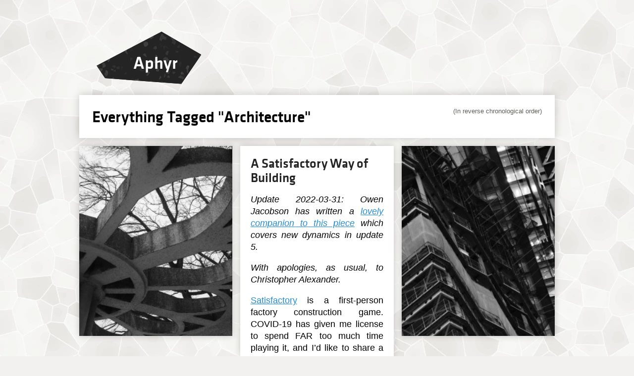

--- FILE ---
content_type: text/html; charset=utf-8
request_url: https://www.aphyr.com/tags/architecture
body_size: 5185
content:
<!DOCTYPE html>
<html>
  <head>
    <meta charset="UTF-8"/>
    <meta name="viewport" content="width=device-width, initial-scale=1">
    <title>Tag: Architecture</title>

    

    
    <link type="application/atom+xml" title="Aphyr: Posts" rel="alternate" href="/tags/architecture.atom" />
    

    <!-- styles -->
    <link rel="stylesheet" href="https://unpkg.com/purecss@2.0.5/build/pure-min.css" integrity="sha384-LTIDeidl25h2dPxrB2Ekgc9c7sEC3CWGM6HeFmuDNUjX76Ert4Z4IY714dhZHPLd" crossorigin="anonymous" />
    <link rel="stylesheet" href="https://unpkg.com/purecss@2.0.5/build/grids-responsive-min.css">

    <link rel="preload" as="font" href="/fonts/klavika-medium-webfont.woff" />
    <link href="/css/screen.css" rel="stylesheet" type="text/css" />

    <script async src="https://www.googletagmanager.com/gtag/js?id=G-MXDP37S6QL"></script>
    <script>
      window.dataLayer = window.dataLayer || [];
      function gtag(){dataLayer.push(arguments);}
      gtag('js', new Date());

      gtag('config', 'G-MXDP37S6QL');
    </script>
  </head>
  <body>
    <div id="adminbar">
  
    <form id="login" action="/login" method="post" class="pure-form">
      <input id="__anti-forgery-token" name="__anti-forgery-token" type="hidden" value="rALi94U76NN7uhP60xnvmbJ8K18oSCtsSXjhpnYznBu460QBMQeLkJFBwbsj3TxoEGgiA6hoMrjrYBK2" />

      <input type="hidden" name="next_page" id="admin_next_page" value="/tags/architecture" />
      <input type="text" name="login" id="admin_login" placeholder="Login" />
      <input type="password" name="password" id="admin_password" placeholder="Password" />
      <input type="submit" name="action" value="Log in" class="pure-button pure-button-primary" />
    </form>
  
  <div class="clear"></div>
</div>


    <header>
      <nav>
        <ul>
          <li class="logo"><a id="logo" href="/"><span>Aphyr</span></a></li>
          <li class="menu about"><a href="/about"><span>About</span></a></li>
          <li class="menu blog"><a href="/posts"><span>Blog</span></a></li>
          <li class="menu photos"><a href="/photos"><span>Photos</span></a></li>
          <li class="menu code"><a href="http://github.com/aphyr"><span>Code</span></a></li>
        </ul>
      </nav>
    </header>

    <div id="content">
      

      
<div class="text-content tags">
  <div class="pure-g descriptor">
    <div class="pure-u-1 sheet">
      <div class="pure-g bar">
        <h1 class="pure-u-1 pure-u-md-4-5">
          Everything Tagged "Architecture"
        </h1>
        <div class="meta pure-u-1 pure-u-md-1-5">
          (In reverse chronological order)
        </div>
      </div>
    </div>
  </div>

  <div class="pure-g gutter-sm">
    
      <div class="pure-u-1 pure-u-md-1-3">
        
          <article class="photo">
            <a href="/photos/715-venn-diagram">
              <img src="/data/photographs/715/small.jpg" alt="Venn Diagram" />
            </a>
          </article>
        
      </div>
    
      <div class="pure-u-1 pure-u-md-1-3">
        
          <article class="post sheet">
            <h1><a href="/posts/351-a-satisfactory-way-of-building">A Satisfactory Way of Building</a></h1>
            <div class="body">
              
              <p><em>Update 2022-03-31: Owen Jacobson has written a <a href="https://grimoire.ca/satisfactory/way-of-building/">lovely companion to this piece</a> which covers new dynamics in update 5.</em></p>


<p><em>With apologies, as usual, to Christopher Alexander.</em></p>


<p><a href="https://www.satisfactorygame.com/">Satisfactory</a> is a first-person factory construction game. COVID-19 has given me license to spend FAR too much time playing it, and I’d like to share a few thoughts that I hope might prove useful, or at least interesting.</p>
              
            </div>
          </article>
        
      </div>
    
      <div class="pure-u-1 pure-u-md-1-3">
        
          <article class="photo">
            <a href="/photos/686-towers-netting-trusses">
              <img src="/data/photographs/686/small.jpg" alt="Towers, Netting, Trusses" />
            </a>
          </article>
        
      </div>
    
      <div class="pure-u-1 pure-u-md-1-3">
        
          <article class="photo">
            <a href="/photos/685-stairs-london-underground">
              <img src="/data/photographs/685/small.jpg" alt="Stairs, London Underground" />
            </a>
          </article>
        
      </div>
    
      <div class="pure-u-1 pure-u-md-1-3">
        
          <article class="photo">
            <a href="/photos/679-colonius">
              <img src="/data/photographs/679/small.jpg" alt="Colonius" />
            </a>
          </article>
        
      </div>
    
      <div class="pure-u-1 pure-u-md-1-3">
        
          <article class="photo">
            <a href="/photos/677-prayer-circle">
              <img src="/data/photographs/677/small.jpg" alt="Prayer Circle" />
            </a>
          </article>
        
      </div>
    
      <div class="pure-u-1 pure-u-md-1-3">
        
          <article class="photo">
            <a href="/photos/707-k-ln-dom">
              <img src="/data/photographs/707/small.jpg" alt="Köln Dom" />
            </a>
          </article>
        
      </div>
    
      <div class="pure-u-1 pure-u-md-1-3">
        
          <article class="photo">
            <a href="/photos/676-fleur-de-lis">
              <img src="/data/photographs/676/small.jpg" alt="Fleur de Lis" />
            </a>
          </article>
        
      </div>
    
      <div class="pure-u-1 pure-u-md-1-3">
        
          <article class="photo">
            <a href="/photos/675-arches">
              <img src="/data/photographs/675/small.jpg" alt="Arches" />
            </a>
          </article>
        
      </div>
    
      <div class="pure-u-1 pure-u-md-1-3">
        
          <article class="photo">
            <a href="/photos/691-voronoi-membrane">
              <img src="/data/photographs/691/small.jpg" alt="Voronoi Membrane" />
            </a>
          </article>
        
      </div>
    
      <div class="pure-u-1 pure-u-md-1-3">
        
          <article class="photo">
            <a href="/photos/693-reiseb-ro">
              <img src="/data/photographs/693/small.jpg" alt="Reisebüro" />
            </a>
          </article>
        
      </div>
    
      <div class="pure-u-1 pure-u-md-1-3">
        
          <article class="photo">
            <a href="/photos/695-rooftops">
              <img src="/data/photographs/695/small.jpg" alt="Rooftops" />
            </a>
          </article>
        
      </div>
    
      <div class="pure-u-1 pure-u-md-1-3">
        
          <article class="photo">
            <a href="/photos/694-rooftops">
              <img src="/data/photographs/694/small.jpg" alt="Rooftops" />
            </a>
          </article>
        
      </div>
    
      <div class="pure-u-1 pure-u-md-1-3">
        
          <article class="photo">
            <a href="/photos/696-double-helix">
              <img src="/data/photographs/696/small.jpg" alt="Double Helix" />
            </a>
          </article>
        
      </div>
    
      <div class="pure-u-1 pure-u-md-1-3">
        
          <article class="photo">
            <a href="/photos/697-atlas-hauptbahnhof">
              <img src="/data/photographs/697/small.jpg" alt="Atlas Hauptbahnhof" />
            </a>
          </article>
        
      </div>
    
      <div class="pure-u-1 pure-u-md-1-3">
        
          <article class="photo">
            <a href="/photos/703-reconstruction">
              <img src="/data/photographs/703/small.jpg" alt="Reconstruction" />
            </a>
          </article>
        
      </div>
    
      <div class="pure-u-1 pure-u-md-1-3">
        
          <article class="photo">
            <a href="/photos/666-columnar">
              <img src="/data/photographs/666/small.jpg" alt="Columnar" />
            </a>
          </article>
        
      </div>
    
      <div class="pure-u-1 pure-u-md-1-3">
        
          <article class="photo">
            <a href="/photos/665-aker-brygge">
              <img src="/data/photographs/665/small.jpg" alt="Aker Brygge" />
            </a>
          </article>
        
      </div>
    
      <div class="pure-u-1 pure-u-md-1-3">
        
          <article class="photo">
            <a href="/photos/661-rafters">
              <img src="/data/photographs/661/small.jpg" alt="Rafters" />
            </a>
          </article>
        
      </div>
    
      <div class="pure-u-1 pure-u-md-1-3">
        
          <article class="photo">
            <a href="/photos/658-bord-g-is">
              <img src="/data/photographs/658/small.jpg" alt="Bord Gáis" />
            </a>
          </article>
        
      </div>
    
      <div class="pure-u-1 pure-u-md-1-3">
        
          <article class="photo">
            <a href="/photos/640-axonometric-projection">
              <img src="/data/photographs/640/small.jpg" alt="Axonometric projection" />
            </a>
          </article>
        
      </div>
    
      <div class="pure-u-1 pure-u-md-1-3">
        
          <article class="photo">
            <a href="/photos/637-station">
              <img src="/data/photographs/637/small.jpg" alt="Station" />
            </a>
          </article>
        
      </div>
    
      <div class="pure-u-1 pure-u-md-1-3">
        
          <article class="photo">
            <a href="/photos/636-class-1-frequency-16-icosahedron">
              <img src="/data/photographs/636/small.jpg" alt="Class 1, frequency 16 icosahedron" />
            </a>
          </article>
        
      </div>
    
      <div class="pure-u-1 pure-u-md-1-3">
        
          <article class="photo">
            <a href="/photos/634-emplacement">
              <img src="/data/photographs/634/small.jpg" alt="Emplacement" />
            </a>
          </article>
        
      </div>
    
      <div class="pure-u-1 pure-u-md-1-3">
        
          <article class="photo">
            <a href="/photos/642-social-support-network">
              <img src="/data/photographs/642/small.jpg" alt="Social support network" />
            </a>
          </article>
        
      </div>
    
      <div class="pure-u-1 pure-u-md-1-3">
        
          <article class="photo">
            <a href="/photos/643-cross-section">
              <img src="/data/photographs/643/small.jpg" alt="Cross-section" />
            </a>
          </article>
        
      </div>
    
      <div class="pure-u-1 pure-u-md-1-3">
        
          <article class="photo">
            <a href="/photos/653-substructure">
              <img src="/data/photographs/653/small.jpg" alt="Substructure" />
            </a>
          </article>
        
      </div>
    
      <div class="pure-u-1 pure-u-md-1-3">
        
          <article class="photo">
            <a href="/photos/618-st-colmans-cathedral">
              <img src="/data/photographs/618/small.jpg" alt="St. Colman&#39;s Cathedral" />
            </a>
          </article>
        
      </div>
    
      <div class="pure-u-1 pure-u-md-1-3">
        
          <article class="photo">
            <a href="/photos/648-study-in-blue">
              <img src="/data/photographs/648/small.jpg" alt="Study in blue" />
            </a>
          </article>
        
      </div>
    
      <div class="pure-u-1 pure-u-md-1-3">
        
          <article class="photo">
            <a href="/photos/609-neolithic-passage-tomb">
              <img src="/data/photographs/609/small.jpg" alt="Neolithic passage tomb" />
            </a>
          </article>
        
      </div>
    
      <div class="pure-u-1 pure-u-md-1-3">
        
          <article class="photo">
            <a href="/photos/657-panic">
              <img src="/data/photographs/657/small.jpg" alt="Panic" />
            </a>
          </article>
        
      </div>
    
      <div class="pure-u-1 pure-u-md-1-3">
        
          <article class="post sheet">
            <h1><a href="/posts/253-my-house-growing-up">My house, growing up</a></h1>
            <div class="body">
              
              <p>This is the house I grew up in. It was particularly challenging to render in one-meter increments, especially while preserving the positions of walls and staircases. The entire structure wanted to shift around in various dimensions; a tension which is only partly resolved by resizing the stair and kitchen.</p>


<p>I chose a site on a hill, facing west; echoing the original lot.</p>


<p><img class="attachment pure-img" src="/data/posts/253/site.jpg" alt="site.jpg" title="site.jpg"></p>
              
            </div>
          </article>
        
      </div>
    
      <div class="pure-u-1 pure-u-md-1-3">
        
          <article class="post sheet">
            <h1><a href="/posts/252-cell-a-terrible-place-for-a-library">CELL: a terrible place for a library</a></h1>
            <div class="body">
              
              <p>Violating every principle of book conservation, CELL is a library designed to evoke the impermanence and chaos of cellular biology.</p>


<p><img class="attachment pure-img" src="/data/posts/252/site.jpg" alt="site.jpg" title="site.jpg"></p>


<p>CELL is situated in the middle of a marsh (intercellular matrix); readers arrive by boat to any of four landings (alpha-hemolysin complexes).</p>
              
            </div>
          </article>
        
      </div>
    
      <div class="pure-u-1 pure-u-md-1-3">
        
          <article class="post sheet">
            <h1><a href="/posts/250-minecraft-a-pattern-language">Minecraft: A Pattern Language</a></h1>
            <div class="body">
              
              <p>Typically my taste in architecture is functional, spartan, and modern–but there’s a great deal to be said for “A Pattern Language”. As I approach the end of the book, I’ve started to question, apply, and practice these patterns in Minecraft structures. This structure is a cabin for a small family or group of friends.</p>


<h1><a href="#site" id="site">Site</a></h1>


<p><img class="attachment pure-img" src="/data/posts/250/site.jpg" alt="site.jpg" title="site.jpg"></p>
              
            </div>
          </article>
        
      </div>
    
      <div class="pure-u-1 pure-u-md-1-3">
        
          <article class="photo">
            <a href="/photos/580-no-477">
              <img src="/data/photographs/580/small.jpg" alt="No. 477" />
            </a>
          </article>
        
      </div>
    
      <div class="pure-u-1 pure-u-md-1-3">
        
          <article class="photo">
            <a href="/photos/582-bullshit">
              <img src="/data/photographs/582/small.jpg" alt="Bullshit" />
            </a>
          </article>
        
      </div>
    
      <div class="pure-u-1 pure-u-md-1-3">
        
          <article class="photo">
            <a href="/photos/573-pacific-far-east-line">
              <img src="/data/photographs/573/small.jpg" alt="Pacific Far East Line" />
            </a>
          </article>
        
      </div>
    
      <div class="pure-u-1 pure-u-md-1-3">
        
          <article class="photo">
            <a href="/photos/509-humanities-chasm">
              <img src="/data/photographs/509/small.jpg" alt="Humanities Chasm" />
            </a>
          </article>
        
      </div>
    
      <div class="pure-u-1 pure-u-md-1-3">
        
          <article class="photo">
            <a href="/photos/506-radio-dishes-uw-rooftops">
              <img src="/data/photographs/506/small.jpg" alt="Radio Dishes, UW Rooftops" />
            </a>
          </article>
        
      </div>
    
      <div class="pure-u-1 pure-u-md-1-3">
        
          <article class="photo">
            <a href="/photos/505-green-roof-university-square">
              <img src="/data/photographs/505/small.jpg" alt="Green Roof, University Square" />
            </a>
          </article>
        
      </div>
    
      <div class="pure-u-1 pure-u-md-1-3">
        
          <article class="photo">
            <a href="/photos/504-intake">
              <img src="/data/photographs/504/small.jpg" alt="Intake" />
            </a>
          </article>
        
      </div>
    
      <div class="pure-u-1 pure-u-md-1-3">
        
          <article class="photo">
            <a href="/photos/511-cold-sunset-monona-terrace">
              <img src="/data/photographs/511/small.jpg" alt="Cold Sunset, Monona Terrace" />
            </a>
          </article>
        
      </div>
    
      <div class="pure-u-1 pure-u-md-1-3">
        
          <article class="photo">
            <a href="/photos/488-exterior-wisconsin-capitol">
              <img src="/data/photographs/488/small.jpg" alt="Exterior, Wisconsin Capitol" />
            </a>
          </article>
        
      </div>
    
      <div class="pure-u-1 pure-u-md-1-3">
        
          <article class="photo">
            <a href="/photos/485-columns-wisconsin-capitol">
              <img src="/data/photographs/485/small.jpg" alt="Columns, Wisconsin Capitol" />
            </a>
          </article>
        
      </div>
    
      <div class="pure-u-1 pure-u-md-1-3">
        
          <article class="photo">
            <a href="/photos/484-dome-wisconsin-capitol">
              <img src="/data/photographs/484/small.jpg" alt="Dome, Wisconsin Capitol" />
            </a>
          </article>
        
      </div>
    
      <div class="pure-u-1 pure-u-md-1-3">
        
          <article class="photo">
            <a href="/photos/486-annulus-wisconsin-capitol">
              <img src="/data/photographs/486/small.jpg" alt="Annulus, Wisconsin Capitol" />
            </a>
          </article>
        
      </div>
    
      <div class="pure-u-1 pure-u-md-1-3">
        
          <article class="photo">
            <a href="/photos/478-max-train-robertson-tunnel">
              <img src="/data/photographs/478/small.jpg" alt="MAX Train, Robertson Tunnel" />
            </a>
          </article>
        
      </div>
    
      <div class="pure-u-1 pure-u-md-1-3">
        
          <article class="photo">
            <a href="/photos/480-burnside-bridge">
              <img src="/data/photographs/480/small.jpg" alt="Burnside Bridge" />
            </a>
          </article>
        
      </div>
    
      <div class="pure-u-1 pure-u-md-1-3">
        
          <article class="photo">
            <a href="/photos/476-united-states-national-bank">
              <img src="/data/photographs/476/small.jpg" alt="United States National Bank" />
            </a>
          </article>
        
      </div>
    
      <div class="pure-u-1 pure-u-md-1-3">
        
          <article class="photo">
            <a href="/photos/475-belmont-street-helix">
              <img src="/data/photographs/475/small.jpg" alt="Belmont Street Helix" />
            </a>
          </article>
        
      </div>
    
      <div class="pure-u-1 pure-u-md-1-3">
        
          <article class="photo">
            <a href="/photos/469-flags-chicago">
              <img src="/data/photographs/469/small.jpg" alt="Flags, Chicago" />
            </a>
          </article>
        
      </div>
    
      <div class="pure-u-1 pure-u-md-1-3">
        
          <article class="photo">
            <a href="/photos/468-columns-and-fountain-chicago">
              <img src="/data/photographs/468/small.jpg" alt="Columns and Fountain, Chicago" />
            </a>
          </article>
        
      </div>
    
      <div class="pure-u-1 pure-u-md-1-3">
        
          <article class="photo">
            <a href="/photos/455-skybridge">
              <img src="/data/photographs/455/small.jpg" alt="Skybridge" />
            </a>
          </article>
        
      </div>
    
      <div class="pure-u-1 pure-u-md-1-3">
        
          <article class="photo">
            <a href="/photos/454-fortress">
              <img src="/data/photographs/454/small.jpg" alt="Fortress" />
            </a>
          </article>
        
      </div>
    
      <div class="pure-u-1 pure-u-md-1-3">
        
          <article class="photo">
            <a href="/photos/449-columns">
              <img src="/data/photographs/449/small.jpg" alt="Columns" />
            </a>
          </article>
        
      </div>
    
      <div class="pure-u-1 pure-u-md-1-3">
        
          <article class="photo">
            <a href="/photos/418-chapel">
              <img src="/data/photographs/418/small.jpg" alt="Chapel" />
            </a>
          </article>
        
      </div>
    
      <div class="pure-u-1 pure-u-md-1-3">
        
          <article class="photo">
            <a href="/photos/416-the-observatory">
              <img src="/data/photographs/416/small.jpg" alt="The Observatory" />
            </a>
          </article>
        
      </div>
    
      <div class="pure-u-1 pure-u-md-1-3">
        
          <article class="photo">
            <a href="/photos/414-bridge-lyman-lakes">
              <img src="/data/photographs/414/small.jpg" alt="Bridge, Lyman Lakes" />
            </a>
          </article>
        
      </div>
    
      <div class="pure-u-1 pure-u-md-1-3">
        
          <article class="photo">
            <a href="/photos/415-winter-skyline">
              <img src="/data/photographs/415/small.jpg" alt="Winter Skyline" />
            </a>
          </article>
        
      </div>
    
      <div class="pure-u-1 pure-u-md-1-3">
        
          <article class="photo">
            <a href="/photos/417-the-observatory">
              <img src="/data/photographs/417/small.jpg" alt="The Observatory" />
            </a>
          </article>
        
      </div>
    
      <div class="pure-u-1 pure-u-md-1-3">
        
          <article class="photo">
            <a href="/photos/353-white-house-october">
              <img src="/data/photographs/353/small.jpg" alt="White House, October" />
            </a>
          </article>
        
      </div>
    
      <div class="pure-u-1 pure-u-md-1-3">
        
          <article class="photo">
            <a href="/photos/247-memorial-world-war-ii">
              <img src="/data/photographs/247/small.jpg" alt="Memorial, World War II" />
            </a>
          </article>
        
      </div>
    
      <div class="pure-u-1 pure-u-md-1-3">
        
          <article class="photo">
            <a href="/photos/245-columns-war-memorial">
              <img src="/data/photographs/245/small.jpg" alt="Columns, War Memorial" />
            </a>
          </article>
        
      </div>
    
      <div class="pure-u-1 pure-u-md-1-3">
        
          <article class="photo">
            <a href="/photos/244-the-smithsonian-castle">
              <img src="/data/photographs/244/small.jpg" alt="The Smithsonian Castle" />
            </a>
          </article>
        
      </div>
    
      <div class="pure-u-1 pure-u-md-1-3">
        
          <article class="photo">
            <a href="/photos/240-ampitheater-arlington-cemetary">
              <img src="/data/photographs/240/small.jpg" alt="Ampitheater, Arlington Cemetary" />
            </a>
          </article>
        
      </div>
    
      <div class="pure-u-1 pure-u-md-1-3">
        
          <article class="photo">
            <a href="/photos/239-ampitheater-arlington-cemetary">
              <img src="/data/photographs/239/small.jpg" alt="Ampitheater, Arlington Cemetary" />
            </a>
          </article>
        
      </div>
    
      <div class="pure-u-1 pure-u-md-1-3">
        
          <article class="photo">
            <a href="/photos/237-atrium-library-of-congress">
              <img src="/data/photographs/237/small.jpg" alt="Atrium, Library of Congress" />
            </a>
          </article>
        
      </div>
    
      <div class="pure-u-1 pure-u-md-1-3">
        
          <article class="photo">
            <a href="/photos/236-library-of-congress">
              <img src="/data/photographs/236/small.jpg" alt="Library of Congress" />
            </a>
          </article>
        
      </div>
    
      <div class="pure-u-1 pure-u-md-1-3">
        
          <article class="photo">
            <a href="/photos/234-the-upper-floors">
              <img src="/data/photographs/234/small.jpg" alt="The Upper Floors" />
            </a>
          </article>
        
      </div>
    
      <div class="pure-u-1 pure-u-md-1-3">
        
          <article class="photo">
            <a href="/photos/231-large-dome-capitol-building">
              <img src="/data/photographs/231/small.jpg" alt="Large Dome, Capitol Building" />
            </a>
          </article>
        
      </div>
    
      <div class="pure-u-1 pure-u-md-1-3">
        
          <article class="photo">
            <a href="/photos/230-small-dome-capitol-building">
              <img src="/data/photographs/230/small.jpg" alt="Small Dome, Capitol Building" />
            </a>
          </article>
        
      </div>
    
      <div class="pure-u-1 pure-u-md-1-3">
        
          <article class="photo">
            <a href="/photos/227-smithsonian-staircase">
              <img src="/data/photographs/227/small.jpg" alt="Smithsonian Staircase" />
            </a>
          </article>
        
      </div>
    
      <div class="pure-u-1 pure-u-md-1-3">
        
          <article class="photo">
            <a href="/photos/226-flag-and-washington-monument">
              <img src="/data/photographs/226/small.jpg" alt="Flag and Washington Monument" />
            </a>
          </article>
        
      </div>
    
      <div class="pure-u-1 pure-u-md-1-3">
        
          <article class="photo">
            <a href="/photos/225-metro-station">
              <img src="/data/photographs/225/small.jpg" alt="Metro Station" />
            </a>
          </article>
        
      </div>
    
      <div class="pure-u-1 pure-u-md-1-3">
        
          <article class="photo">
            <a href="/photos/224-arrival">
              <img src="/data/photographs/224/small.jpg" alt="Arrival" />
            </a>
          </article>
        
      </div>
    
      <div class="pure-u-1 pure-u-md-1-3">
        
          <article class="photo">
            <a href="/photos/223-subway-station">
              <img src="/data/photographs/223/small.jpg" alt="Subway Station" />
            </a>
          </article>
        
      </div>
    
      <div class="pure-u-1 pure-u-md-1-3">
        
          <article class="photo">
            <a href="/photos/221-restricted-area">
              <img src="/data/photographs/221/small.jpg" alt="Restricted Area" />
            </a>
          </article>
        
      </div>
    
      <div class="pure-u-1 pure-u-md-1-3">
        
          <article class="photo">
            <a href="/photos/214-fremont-bridge">
              <img src="/data/photographs/214/small.jpg" alt="Fremont Bridge" />
            </a>
          </article>
        
      </div>
    
      <div class="pure-u-1 pure-u-md-1-3">
        
          <article class="photo">
            <a href="/photos/155-hoover-dam">
              <img src="/data/photographs/155/small.jpg" alt="Hoover Dam" />
            </a>
          </article>
        
      </div>
    
      <div class="pure-u-1 pure-u-md-1-3">
        
          <article class="photo">
            <a href="/photos/154-nevada-time-towers">
              <img src="/data/photographs/154/small.jpg" alt="Nevada Time Towers" />
            </a>
          </article>
        
      </div>
    
      <div class="pure-u-1 pure-u-md-1-3">
        
          <article class="photo">
            <a href="/photos/136-stratosphere-tower">
              <img src="/data/photographs/136/small.jpg" alt="Stratosphere Tower" />
            </a>
          </article>
        
      </div>
    
      <div class="pure-u-1 pure-u-md-1-3">
        
          <article class="photo">
            <a href="/photos/135-exhibit-d-urban-sprawl">
              <img src="/data/photographs/135/small.jpg" alt="Exhibit D, Urban Sprawl" />
            </a>
          </article>
        
      </div>
    
      <div class="pure-u-1 pure-u-md-1-3">
        
          <article class="photo">
            <a href="/photos/134-airport">
              <img src="/data/photographs/134/small.jpg" alt="Airport" />
            </a>
          </article>
        
      </div>
    
      <div class="pure-u-1 pure-u-md-1-3">
        
          <article class="photo">
            <a href="/photos/122-skyscraper-columbia-street">
              <img src="/data/photographs/122/small.jpg" alt="Skyscraper, Columbia Street" />
            </a>
          </article>
        
      </div>
    
      <div class="pure-u-1 pure-u-md-1-3">
        
          <article class="photo">
            <a href="/photos/109-bridge">
              <img src="/data/photographs/109/small.jpg" alt="Bridge" />
            </a>
          </article>
        
      </div>
    
      <div class="pure-u-1 pure-u-md-1-3">
        
          <article class="photo">
            <a href="/photos/106-gasoline-station">
              <img src="/data/photographs/106/small.jpg" alt="Gasoline Station" />
            </a>
          </article>
        
      </div>
    
      <div class="pure-u-1 pure-u-md-1-3">
        
          <article class="photo">
            <a href="/photos/105-white-steel-railings">
              <img src="/data/photographs/105/small.jpg" alt="White Steel Railings" />
            </a>
          </article>
        
      </div>
    
      <div class="pure-u-1 pure-u-md-1-3">
        
          <article class="photo">
            <a href="/photos/84-bridge-of-the-gods-late-evening">
              <img src="/data/photographs/84/small.jpg" alt="Bridge of the Gods, Late Evening" />
            </a>
          </article>
        
      </div>
    
      <div class="pure-u-1 pure-u-md-1-3">
        
          <article class="photo">
            <a href="/photos/83-bridge-of-the-gods-late-evening">
              <img src="/data/photographs/83/small.jpg" alt="Bridge of the Gods, Late Evening" />
            </a>
          </article>
        
      </div>
    
      <div class="pure-u-1 pure-u-md-1-3">
        
          <article class="photo">
            <a href="/photos/82-bridge-of-the-gods">
              <img src="/data/photographs/82/small.jpg" alt="Bridge of the Gods" />
            </a>
          </article>
        
      </div>
    
      <div class="pure-u-1 pure-u-md-1-3">
        
          <article class="photo">
            <a href="/photos/74-skyscraper">
              <img src="/data/photographs/74/small.jpg" alt="Skyscraper" />
            </a>
          </article>
        
      </div>
    
      <div class="pure-u-1 pure-u-md-1-3">
        
          <article class="photo">
            <a href="/photos/73-city-street">
              <img src="/data/photographs/73/small.jpg" alt="City Street" />
            </a>
          </article>
        
      </div>
    
      <div class="pure-u-1 pure-u-md-1-3">
        
          <article class="photo">
            <a href="/photos/72-lamp">
              <img src="/data/photographs/72/small.jpg" alt="Lamp" />
            </a>
          </article>
        
      </div>
    
      <div class="pure-u-1 pure-u-md-1-3">
        
          <article class="photo">
            <a href="/photos/47-prison">
              <img src="/data/photographs/47/small.jpg" alt="Prison" />
            </a>
          </article>
        
      </div>
    
      <div class="pure-u-1 pure-u-md-1-3">
        
          <article class="photo">
            <a href="/photos/40-mall-architecture">
              <img src="/data/photographs/40/small.jpg" alt="Mall Architecture" />
            </a>
          </article>
        
      </div>
    
      <div class="pure-u-1 pure-u-md-1-3">
        
          <article class="photo">
            <a href="/photos/30-church-tower-and-clouds">
              <img src="/data/photographs/30/small.jpg" alt="Church Tower and Clouds" />
            </a>
          </article>
        
      </div>
    
  </div>
</div>

    </div>

    <footer id="colophon">
      Copyright © 2026 Kyle Kingsbury.<br />
      Also on: <a rel="me" href="https://woof.group/@aphyr">Mastodon</a> and <a rel="me" href="https://github.com/aphyr">Github</a>.</p>
    </footer>

  <!-- Google Analytics -->
  <script type="text/javascript">

  var _gaq = _gaq || [];
  _gaq.push(['_setAccount', 'UA-9527251-1']);
  _gaq.push(['_trackPageview']);

  (function() {
   var ga = document.createElement('script'); ga.type = 'text/javascript'; ga.async = true;
   ga.src = ('https:' == document.location.protocol ? 'https://ssl' : 'http://www') + '.google-analytics.com/ga.js';
   var s = document.getElementsByTagName('script')[0]; s.parentNode.insertBefore(ga, s);
   })();
  </script>

    
    

    <script src="/js"></script>
  </body>
</html>
